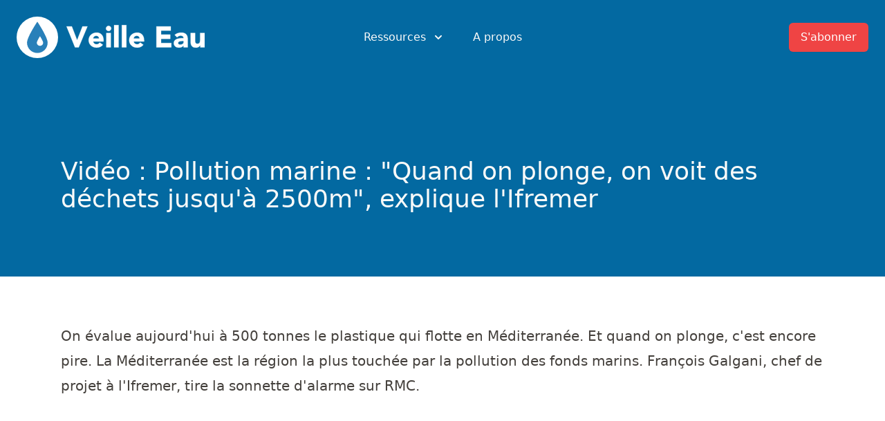

--- FILE ---
content_type: image/svg+xml
request_url: https://veille-eau.com/img/cloche.svg
body_size: 1207
content:
<svg xmlns="http://www.w3.org/2000/svg" width="82" height="81" viewBox="0 0 82 81"><g fill="#FFFFFF" transform="translate(0 -1)"><path d="M78.59 59.44a30.64 30.64 0 0 0-3.86-2.78 1.81 1.81 0 0 1-.84-1.56v-.23c.22-6.4-.16-12.8-1.11-19.13-1.52-8.79-4.69-15.72-9.42-20.51a27.31 27.31 0 0 0-14.07-7.46 7.79 7.79 0 0 0-2.42-4.52A8.94 8.94 0 0 0 35 3.24a7.79 7.79 0 0 0-2.42 4.52 27 27 0 0 0-14 7.41C8 26.03 8.23 44.57 8.37 54.53v.55c0 .64-.32 1.23-.86 1.57-1.4.82-2.73 1.74-4 2.74A10 10 0 0 0 0 67.07a4.7 4.7 0 0 0 4.69 4.69H30a11 11 0 0 0 21.91 0H77a4.87 4.87 0 0 0 4.91-4.81c0-2.84-1.21-5.55-3.32-7.46v-.05zM41 4.65a5 5 0 0 1 3.39 1.3c.38.35.7.76.92 1.22a43.57 43.57 0 0 0-8.65-.01A4.73 4.73 0 0 1 41 4.65zm0 74.3c-4 0-7.25-3.22-7.3-7.21h14.6c-.05 4-3.3 7.2-7.3 7.21zm36-10.84H4.69a1 1 0 0 1-1-1c0-1.89.83-3.67 2.27-4.89 1.12-.89 2.3-1.7 3.52-2.43A5.5 5.5 0 0 0 12 55.03v-.55c-.14-9.43-.39-27 9.23-36.74 4.7-4.79 11.33-7.15 19.77-7.15s15 2.42 19.76 7.21c4.19 4.24 7 10.49 8.42 18.57.91 6.1 1.27 12.29 1.06 18.46v.23a5.44 5.44 0 0 0 2.54 4.68 28.1 28.1 0 0 1 3.37 2.41 6.41 6.41 0 0 1 2.11 4.8A1.21 1.21 0 0 1 77 68.11z"/><path d="M35.29 14.42c-2.21 0-5.33 2.06-7.51 4-1.81 1.6-5 4.85-5.78 8.75a1.83 1.83 0 1 0 3.57.75c.44-2.09 2.13-4.56 4.63-6.76s4.55-3.07 5.09-3.07a1.83 1.83 0 0 0 0-3.65v-.02z"/></g></svg>

--- FILE ---
content_type: image/svg+xml
request_url: https://veille-eau.com/img/play.svg
body_size: 2127
content:
<?xml version="1.0" encoding="UTF-8" standalone="no"?>
<svg width="52px" height="37px" viewBox="0 0 52 37" version="1.1" xmlns="http://www.w3.org/2000/svg" xmlns:xlink="http://www.w3.org/1999/xlink" xmlns:sketch="http://www.bohemiancoding.com/sketch/ns">
    <!-- Generator: Sketch 3.1.1 (8761) - http://www.bohemiancoding.com/sketch -->
    <title>play</title>
    <desc>Created with Sketch.</desc>
    <defs>
        <linearGradient x1="50%" y1="0%" x2="50%" y2="100%" id="linearGradient-1">
            <stop stop-color="#FF0000" offset="0%"></stop>
            <stop stop-color="#7F0000" offset="100%"></stop>
        </linearGradient>
    </defs>
    <g id="Page-1" stroke="none" stroke-width="1" fill="none" fill-rule="evenodd" sketch:type="MSPage">
        <rect id="Rectangle-1" fill="#FFFFFF" sketch:type="MSShapeGroup" x="18" y="5" width="21" height="23"></rect>
        <g id="icon_35023" sketch:type="MSLayerGroup" transform="translate(1.000000, 0.000000)" fill="url(#linearGradient-1)">
            <path d="M49.2139535,6.38190323 C48.6,3.65464516 46.4174419,1.64470968 43.7912791,1.34453226 C37.5709302,0.633774194 31.2755814,0.190370968 25.0069767,0.193951613 C18.7383721,0.190370968 12.4424419,0.633774194 6.22151163,1.34453226 C3.59534884,1.64470968 1.41395349,3.65464516 0.800581395,6.38190323 C-0.0720930233,10.2645161 -0.0831395349,14.5022097 -0.0831395349,18.5005968 C-0.0831395349,22.4983871 -0.0831395349,26.7360806 0.790116279,30.6192903 C1.40406977,33.3441613 3.58546512,35.3564839 6.21162791,35.654871 C12.4319767,36.365629 18.7273256,36.8090323 24.9965116,36.8060484 C31.2651163,36.8090323 37.5610465,36.3662258 43.780814,35.654871 C46.4075581,35.3558871 48.5895349,33.3441613 49.2034884,30.6192903 C50.0761628,26.7360806 50.0825581,22.4983871 50.0825581,18.5005968 C50.0825581,14.5028065 50.0872093,10.2645161 49.2139535,6.38190323 M33.552907,19.6863871 L21.7273256,26.2491129 C20.5517442,26.9019839 19.5895349,26.3129677 19.5895349,24.9415806 L19.5895349,12.0590161 C19.5895349,10.6870323 20.5511628,10.0980161 21.7273256,10.7508871 L33.552907,17.3142097 C34.7290698,17.9658871 34.7290698,19.0341129 33.552907,19.6863871" id="Shape" sketch:type="MSShapeGroup"></path>
        </g>
    </g>
</svg>